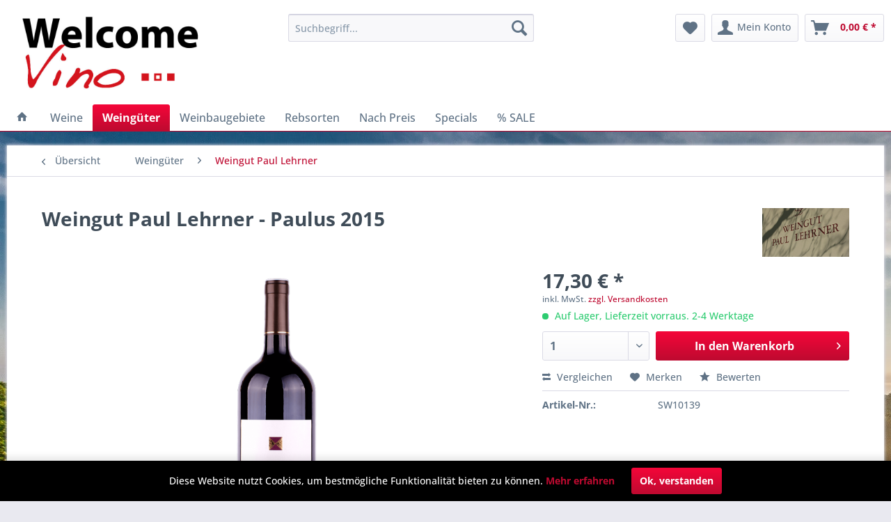

--- FILE ---
content_type: text/html; charset=UTF-8
request_url: https://www.servus-wein.com/weingueter/weingut-paul-lehrner/728/weingut-paul-lehrner-paulus-2015
body_size: 12480
content:
<!DOCTYPE html> <html class="no-js" lang="de" itemscope="itemscope" itemtype="https://schema.org/WebPage"> <head> <meta charset="utf-8"> <meta name="author" content="" /> <meta name="robots" content="index,follow" /> <meta name="revisit-after" content="15 days" /> <meta name="keywords" content="Sauvignon, Merlot, Zweigelt, Barriques, Nach, jeweils, Selektion, reifsten, Trauben, herangezogen, wird., Cabernet, 18-monatigen, denen, Teil, entsteht, Lagerrotwein, internationaler, Klasse. Enthält, Schulung" /> <meta name="description" content="Cabernet Sauvignon, Merlot, Zweigelt Ausgebaut in Barriques, dunkelrote Farbe, feindurchdringenden Brombeerduft, sauber eingebundene Eichenholznote, …" /> <meta property="og:type" content="product" /> <meta property="og:site_name" content="Welcome Vino - Ausgewählte Weine aus Österreich" /> <meta property="og:url" content="https://www.servus-wein.com/weingueter/weingut-paul-lehrner/728/weingut-paul-lehrner-paulus-2015" /> <meta property="og:title" content="Weingut Paul Lehrner - Paulus 2015" /> <meta property="og:description" content="Cabernet Sauvignon, Merlot, Zweigelt Ausgebaut in Barriques, dunkelrote Farbe, feindurchdringenden Brombeerduft, sauber eingebundene Eichenholznote,…" /> <meta property="og:image" content="https://www.servus-wein.com/media/image/0e/b3/09/paul-lehrner-paulus-grande-cuvee-2015-magnum.png" /> <meta property="product:brand" content="Weingut Paul Lehrner" /> <meta property="product:price" content="17,30" /> <meta property="product:product_link" content="https://www.servus-wein.com/weingueter/weingut-paul-lehrner/728/weingut-paul-lehrner-paulus-2015" /> <meta name="twitter:card" content="product" /> <meta name="twitter:site" content="Welcome Vino - Ausgewählte Weine aus Österreich" /> <meta name="twitter:title" content="Weingut Paul Lehrner - Paulus 2015" /> <meta name="twitter:description" content="Cabernet Sauvignon, Merlot, Zweigelt Ausgebaut in Barriques, dunkelrote Farbe, feindurchdringenden Brombeerduft, sauber eingebundene Eichenholznote,…" /> <meta name="twitter:image" content="https://www.servus-wein.com/media/image/0e/b3/09/paul-lehrner-paulus-grande-cuvee-2015-magnum.png" /> <meta itemprop="copyrightHolder" content="Welcome Vino - Ausgewählte Weine aus Österreich" /> <meta itemprop="copyrightYear" content="2014" /> <meta itemprop="isFamilyFriendly" content="True" /> <meta itemprop="image" content="https://www.servus-wein.com/media/image/e3/48/2b/logo_wv_web_72dpi.jpg" /> <meta name="viewport" content="width=device-width, initial-scale=1.0"> <meta name="mobile-web-app-capable" content="yes"> <meta name="apple-mobile-web-app-title" content="Welcome Vino - Ausgewählte Weine aus Österreich"> <meta name="apple-mobile-web-app-capable" content="yes"> <meta name="apple-mobile-web-app-status-bar-style" content="default"> <link rel="apple-touch-icon-precomposed" href="/themes/Frontend/Responsive/frontend/_public/src/img/apple-touch-icon-precomposed.png"> <link rel="shortcut icon" href="https://www.servus-wein.com/media/unknown/08/d1/fc/favicon_wv.ico"> <meta name="msapplication-navbutton-color" content="#be0a30" /> <meta name="application-name" content="Welcome Vino - Ausgewählte Weine aus Österreich" /> <meta name="msapplication-starturl" content="https://www.servus-wein.com/" /> <meta name="msapplication-window" content="width=1024;height=768" /> <meta name="msapplication-TileImage" content="/themes/Frontend/Responsive/frontend/_public/src/img/win-tile-image.png"> <meta name="msapplication-TileColor" content="#be0a30"> <meta name="theme-color" content="#be0a30" /> <link rel="canonical" href="https://www.servus-wein.com/weingueter/weingut-paul-lehrner/728/weingut-paul-lehrner-paulus-2015" /> <title itemprop="name">Weingut Paul Lehrner - Paulus 2015 | Weingut Paul Lehrner | Weingüter | Welcome Vino - Ausgewählte Weine aus Österreich</title> <link href="/web/cache/1695796458_6a1afdab54e66741c29ec1b0de3a8ded.css" media="all" rel="stylesheet" type="text/css" /> </head> <body class="is--ctl-detail is--act-index" > <div id="kplngigethieghtimagebox" class="kplngirepeatbackground" style="background-image: url(https://www.servus-wein.com/media/image/15/80/ec/abend-bauernhof-draussen-519476wJWu3AFPIeo9.jpg)"> <div class="page-wrap"> <noscript class="noscript-main"> <div class="alert is--warning"> <div class="alert--icon"> <i class="icon--element icon--warning"></i> </div> <div class="alert--content"> Um Welcome&#x20;Vino&#x20;-&#x20;Ausgew&#xE4;hlte&#x20;Weine&#x20;aus&#x20;&#xD6;sterreich in vollem Umfang nutzen zu k&ouml;nnen, empfehlen wir Ihnen Javascript in Ihrem Browser zu aktiveren. </div> </div> </noscript> <header class="header-main"> <div class="top-bar"> <div class="container block-group"> <nav class="top-bar--navigation block" role="menubar">   <div class="navigation--entry entry--compare is--hidden" role="menuitem" aria-haspopup="true" data-drop-down-menu="true">   </div> </nav> </div> </div> <div class="container header--navigation"> <div class="logo-main block-group" role="banner"> <div class="logo--shop block"> <a class="logo--link" href="https://www.servus-wein.com/" title="Welcome Vino - Ausgewählte Weine aus Österreich - zur Startseite wechseln"> <picture> <source srcset="https://www.servus-wein.com/media/image/e3/48/2b/logo_wv_web_72dpi.jpg" media="(min-width: 78.75em)"> <source srcset="https://www.servus-wein.com/media/image/e3/48/2b/logo_wv_web_72dpi.jpg" media="(min-width: 64em)"> <source srcset="https://www.servus-wein.com/media/image/e3/48/2b/logo_wv_web_72dpi.jpg" media="(min-width: 48em)"> <img srcset="https://www.servus-wein.com/media/image/e3/48/2b/logo_wv_web_72dpi.jpg" alt="Welcome Vino - Ausgewählte Weine aus Österreich - zur Startseite wechseln" /> </picture> </a> </div> </div> <nav class="shop--navigation block-group"> <ul class="navigation--list block-group" role="menubar"> <li class="navigation--entry entry--menu-left" role="menuitem"> <a class="entry--link entry--trigger btn is--icon-left" href="#offcanvas--left" data-offcanvas="true" data-offCanvasSelector=".sidebar-main" aria-label="Menü"> <i class="icon--menu"></i> Menü </a> </li> <li class="navigation--entry entry--search" role="menuitem" data-search="true" aria-haspopup="true" data-minLength="3"> <a class="btn entry--link entry--trigger" href="#show-hide--search" title="Suche anzeigen / schließen" aria-label="Suche anzeigen / schließen"> <i class="icon--search"></i> <span class="search--display">Suchen</span> </a> <form action="/search" method="get" class="main-search--form"> <input type="search" name="sSearch" aria-label="Suchbegriff..." class="main-search--field" autocomplete="off" autocapitalize="off" placeholder="Suchbegriff..." maxlength="30" /> <button type="submit" class="main-search--button" aria-label="Suchen"> <i class="icon--search"></i> <span class="main-search--text">Suchen</span> </button> <div class="form--ajax-loader">&nbsp;</div> </form> <div class="main-search--results"></div> </li>  <li class="navigation--entry entry--notepad" role="menuitem"> <a href="https://www.servus-wein.com/note" title="Merkzettel" aria-label="Merkzettel" class="btn"> <i class="icon--heart"></i> </a> </li> <li class="navigation--entry entry--account" role="menuitem" data-offcanvas="true" data-offCanvasSelector=".account--dropdown-navigation"> <a href="https://www.servus-wein.com/account" title="Mein Konto" aria-label="Mein Konto" class="btn is--icon-left entry--link account--link"> <i class="icon--account"></i> <span class="account--display"> Mein Konto </span> </a> </li> <li class="navigation--entry entry--cart" role="menuitem"> <a class="btn is--icon-left cart--link" href="https://www.servus-wein.com/checkout/cart" title="Warenkorb" aria-label="Warenkorb"> <span class="cart--display"> Warenkorb </span> <span class="badge is--primary is--minimal cart--quantity is--hidden">0</span> <i class="icon--basket"></i> <span class="cart--amount"> 0,00&nbsp;&euro; * </span> </a> <div class="ajax-loader">&nbsp;</div> </li>  </ul> </nav> <div class="container--ajax-cart" data-collapse-cart="true" data-displayMode="offcanvas"></div> </div> </header> <nav class="navigation-main"> <div class="container" data-menu-scroller="true" data-listSelector=".navigation--list.container" data-viewPortSelector=".navigation--list-wrapper"> <div class="navigation--list-wrapper"> <ul class="navigation--list container" role="menubar" itemscope="itemscope" itemtype="https://schema.org/SiteNavigationElement"> <li class="navigation--entry is--home" role="menuitem"> <a class="navigation--link is--first" href="https://www.servus-wein.com/" title="Home" itemprop="url"> <i class="icon--house"></i> </a> </li> <li class="navigation--entry" role="menuitem"><a class="navigation--link" href="https://www.servus-wein.com/weine/" title="Weine" aria-label="Weine" itemprop="url"><span itemprop="name">Weine</span></a></li><li class="navigation--entry is--active" role="menuitem"><a class="navigation--link is--active" href="https://www.servus-wein.com/weingueter/" title="Weingüter" aria-label="Weingüter" itemprop="url"><span itemprop="name">Weingüter</span></a></li><li class="navigation--entry" role="menuitem"><a class="navigation--link" href="https://www.servus-wein.com/weinbaugebiete/" title="Weinbaugebiete" aria-label="Weinbaugebiete" itemprop="url"><span itemprop="name">Weinbaugebiete</span></a></li><li class="navigation--entry" role="menuitem"><a class="navigation--link" href="https://www.servus-wein.com/rebsorten/" title="Rebsorten" aria-label="Rebsorten" itemprop="url"><span itemprop="name">Rebsorten</span></a></li><li class="navigation--entry" role="menuitem"><a class="navigation--link" href="https://www.servus-wein.com/nach-preis/" title="Nach Preis" aria-label="Nach Preis" itemprop="url"><span itemprop="name">Nach Preis</span></a></li><li class="navigation--entry" role="menuitem"><a class="navigation--link" href="https://www.servus-wein.com/specials/" title="Specials" aria-label="Specials" itemprop="url"><span itemprop="name">Specials</span></a></li><li class="navigation--entry" role="menuitem"><a class="navigation--link" href="https://www.servus-wein.com/sale/" title="% SALE" aria-label="% SALE" itemprop="url"><span itemprop="name">% SALE</span></a></li> </ul> </div> </div> </nav> <section class="content-main container block-group"> <nav class="content--breadcrumb block"> <a class="breadcrumb--button breadcrumb--link" href="https://www.servus-wein.com/weingueter/weingut-paul-lehrner/" title="Übersicht"> <i class="icon--arrow-left"></i> <span class="breadcrumb--title">Übersicht</span> </a> <ul class="breadcrumb--list" role="menu" itemscope itemtype="https://schema.org/BreadcrumbList"> <li role="menuitem" class="breadcrumb--entry" itemprop="itemListElement" itemscope itemtype="https://schema.org/ListItem"> <a class="breadcrumb--link" href="https://www.servus-wein.com/weingueter/" title="Weingüter" itemprop="item"> <link itemprop="url" href="https://www.servus-wein.com/weingueter/" /> <span class="breadcrumb--title" itemprop="name">Weingüter</span> </a> <meta itemprop="position" content="0" /> </li> <li role="none" class="breadcrumb--separator"> <i class="icon--arrow-right"></i> </li> <li role="menuitem" class="breadcrumb--entry is--active" itemprop="itemListElement" itemscope itemtype="https://schema.org/ListItem"> <a class="breadcrumb--link" href="https://www.servus-wein.com/weingueter/weingut-paul-lehrner/" title="Weingut Paul Lehrner" itemprop="item"> <link itemprop="url" href="https://www.servus-wein.com/weingueter/weingut-paul-lehrner/" /> <span class="breadcrumb--title" itemprop="name">Weingut Paul Lehrner</span> </a> <meta itemprop="position" content="1" /> </li> </ul> </nav> <nav class="product--navigation"> <a href="#" class="navigation--link link--prev"> <div class="link--prev-button"> <span class="link--prev-inner">Zurück</span> </div> <div class="image--wrapper"> <div class="image--container"></div> </div> </a> <a href="#" class="navigation--link link--next"> <div class="link--next-button"> <span class="link--next-inner">Vor</span> </div> <div class="image--wrapper"> <div class="image--container"></div> </div> </a> </nav> <div class="content-main--inner"> <aside class="sidebar-main off-canvas"> <div class="navigation--smartphone"> <ul class="navigation--list "> <li class="navigation--entry entry--close-off-canvas"> <a href="#close-categories-menu" title="Menü schließen" class="navigation--link"> Menü schließen <i class="icon--arrow-right"></i> </a> </li> </ul> <div class="mobile--switches">   </div> </div> <div class="sidebar--categories-wrapper" data-subcategory-nav="true" data-mainCategoryId="3" data-categoryId="37" data-fetchUrl="/widgets/listing/getCategory/categoryId/37"> <div class="categories--headline navigation--headline"> Kategorien </div> <div class="sidebar--categories-navigation"> <ul class="sidebar--navigation categories--navigation navigation--list is--drop-down is--level0 is--rounded" role="menu"> <li class="navigation--entry has--sub-children" role="menuitem"> <a class="navigation--link link--go-forward" href="https://www.servus-wein.com/weine/" data-categoryId="10" data-fetchUrl="/widgets/listing/getCategory/categoryId/10" title="Weine" > Weine <span class="is--icon-right"> <i class="icon--arrow-right"></i> </span> </a> </li> <li class="navigation--entry is--active has--sub-categories has--sub-children" role="menuitem"> <a class="navigation--link is--active has--sub-categories link--go-forward" href="https://www.servus-wein.com/weingueter/" data-categoryId="9" data-fetchUrl="/widgets/listing/getCategory/categoryId/9" title="Weingüter" > Weingüter <span class="is--icon-right"> <i class="icon--arrow-right"></i> </span> </a> <ul class="sidebar--navigation categories--navigation navigation--list is--level1 is--rounded" role="menu"> <li class="navigation--entry" role="menuitem"> <a class="navigation--link" href="https://www.servus-wein.com/weingueter/weingut-schauer/" data-categoryId="87" data-fetchUrl="/widgets/listing/getCategory/categoryId/87" title="Weingut Schauer" > Weingut Schauer </a> </li> <li class="navigation--entry" role="menuitem"> <a class="navigation--link" href="https://www.servus-wein.com/weingueter/weingut-thom-wachter/" data-categoryId="88" data-fetchUrl="/widgets/listing/getCategory/categoryId/88" title="Weingut Thom Wachter" > Weingut Thom Wachter </a> </li> <li class="navigation--entry" role="menuitem"> <a class="navigation--link" href="https://www.servus-wein.com/weingueter/weingut-vorspannhof-mayr/" data-categoryId="91" data-fetchUrl="/widgets/listing/getCategory/categoryId/91" title="Weingut Vorspannhof Mayr" > Weingut Vorspannhof Mayr </a> </li> <li class="navigation--entry" role="menuitem"> <a class="navigation--link" href="https://www.servus-wein.com/weingueter/weingut-nothnagl/" data-categoryId="92" data-fetchUrl="/widgets/listing/getCategory/categoryId/92" title="Weingut Nothnagl" > Weingut Nothnagl </a> </li> <li class="navigation--entry" role="menuitem"> <a class="navigation--link" href="https://www.servus-wein.com/weingueter/weingut-gesellmann/" data-categoryId="93" data-fetchUrl="/widgets/listing/getCategory/categoryId/93" title="Weingut Gesellmann" > Weingut Gesellmann </a> </li> <li class="navigation--entry" role="menuitem"> <a class="navigation--link" href="https://www.servus-wein.com/weingueter/weingut-lustig/" data-categoryId="20" data-fetchUrl="/widgets/listing/getCategory/categoryId/20" title="Weingut Lustig" > Weingut Lustig </a> </li> <li class="navigation--entry" role="menuitem"> <a class="navigation--link" href="https://www.servus-wein.com/weingueter/weingut-poeckl/" data-categoryId="21" data-fetchUrl="/widgets/listing/getCategory/categoryId/21" title="Weingut Pöckl" > Weingut Pöckl </a> </li> <li class="navigation--entry" role="menuitem"> <a class="navigation--link" href="https://www.servus-wein.com/weingueter/weingut-salzl-seewinkelhof/" data-categoryId="22" data-fetchUrl="/widgets/listing/getCategory/categoryId/22" title="Weingut Salzl Seewinkelhof" > Weingut Salzl Seewinkelhof </a> </li> <li class="navigation--entry" role="menuitem"> <a class="navigation--link" href="https://www.servus-wein.com/weingueter/weingut-krutzler/" data-categoryId="23" data-fetchUrl="/widgets/listing/getCategory/categoryId/23" title="Weingut Krutzler" > Weingut Krutzler </a> </li> <li class="navigation--entry" role="menuitem"> <a class="navigation--link" href="https://www.servus-wein.com/weingueter/weingut-familie-payr/" data-categoryId="27" data-fetchUrl="/widgets/listing/getCategory/categoryId/27" title="Weingut Familie Payr" > Weingut Familie Payr </a> </li> <li class="navigation--entry" role="menuitem"> <a class="navigation--link" href="https://www.servus-wein.com/weingueter/weingut-stadlmann/" data-categoryId="28" data-fetchUrl="/widgets/listing/getCategory/categoryId/28" title="Weingut Stadlmann" > Weingut Stadlmann </a> </li> <li class="navigation--entry" role="menuitem"> <a class="navigation--link" href="https://www.servus-wein.com/weingueter/weingut-walter-buchegger/" data-categoryId="30" data-fetchUrl="/widgets/listing/getCategory/categoryId/30" title="Weingut Walter Buchegger" > Weingut Walter Buchegger </a> </li> <li class="navigation--entry" role="menuitem"> <a class="navigation--link" href="https://www.servus-wein.com/weingueter/anita-nittnaus-hans/" data-categoryId="32" data-fetchUrl="/widgets/listing/getCategory/categoryId/32" title="Anita NITTNAUS Hans" > Anita NITTNAUS Hans </a> </li> <li class="navigation--entry" role="menuitem"> <a class="navigation--link" href="https://www.servus-wein.com/weingueter/weingut-neumayer/" data-categoryId="33" data-fetchUrl="/widgets/listing/getCategory/categoryId/33" title="Weingut Neumayer" > Weingut Neumayer </a> </li> <li class="navigation--entry" role="menuitem"> <a class="navigation--link" href="https://www.servus-wein.com/weingueter/weingut-judith-beck/" data-categoryId="34" data-fetchUrl="/widgets/listing/getCategory/categoryId/34" title="Weingut Judith Beck" > Weingut Judith Beck </a> </li> <li class="navigation--entry" role="menuitem"> <a class="navigation--link" href="https://www.servus-wein.com/weingueter/weingut-leopold-sommer/" data-categoryId="35" data-fetchUrl="/widgets/listing/getCategory/categoryId/35" title="Weingut Leopold Sommer" > Weingut Leopold Sommer </a> </li> <li class="navigation--entry" role="menuitem"> <a class="navigation--link" href="https://www.servus-wein.com/weingueter/weingut-paul-kerschbaum/" data-categoryId="36" data-fetchUrl="/widgets/listing/getCategory/categoryId/36" title="Weingut Paul Kerschbaum" > Weingut Paul Kerschbaum </a> </li> <li class="navigation--entry is--active" role="menuitem"> <a class="navigation--link is--active" href="https://www.servus-wein.com/weingueter/weingut-paul-lehrner/" data-categoryId="37" data-fetchUrl="/widgets/listing/getCategory/categoryId/37" title="Weingut Paul Lehrner" > Weingut Paul Lehrner </a> </li> <li class="navigation--entry" role="menuitem"> <a class="navigation--link" href="https://www.servus-wein.com/weingueter/weingut-prieler/" data-categoryId="38" data-fetchUrl="/widgets/listing/getCategory/categoryId/38" title="Weingut Prieler" > Weingut Prieler </a> </li> <li class="navigation--entry" role="menuitem"> <a class="navigation--link" href="https://www.servus-wein.com/weingueter/rotweingut-iby/" data-categoryId="39" data-fetchUrl="/widgets/listing/getCategory/categoryId/39" title="Rotweingut IBY" > Rotweingut IBY </a> </li> <li class="navigation--entry" role="menuitem"> <a class="navigation--link" href="https://www.servus-wein.com/weingueter/weingut-gerhard-pittnauer/" data-categoryId="40" data-fetchUrl="/widgets/listing/getCategory/categoryId/40" title="Weingut Gerhard Pittnauer" > Weingut Gerhard Pittnauer </a> </li> <li class="navigation--entry" role="menuitem"> <a class="navigation--link" href="https://www.servus-wein.com/weingueter/weingut-ernst-triebaumer/" data-categoryId="24" data-fetchUrl="/widgets/listing/getCategory/categoryId/24" title="Weingut Ernst Triebaumer" > Weingut Ernst Triebaumer </a> </li> <li class="navigation--entry" role="menuitem"> <a class="navigation--link" href="https://www.servus-wein.com/weingueter/weingut-rainer-wess/" data-categoryId="25" data-fetchUrl="/widgets/listing/getCategory/categoryId/25" title="Weingut Rainer Wess" > Weingut Rainer Wess </a> </li> <li class="navigation--entry" role="menuitem"> <a class="navigation--link" href="https://www.servus-wein.com/weingueter/sektkellerei-szigeti/" data-categoryId="26" data-fetchUrl="/widgets/listing/getCategory/categoryId/26" title="Sektkellerei Szigeti" > Sektkellerei Szigeti </a> </li> </ul> </li> <li class="navigation--entry has--sub-children" role="menuitem"> <a class="navigation--link link--go-forward" href="https://www.servus-wein.com/weinbaugebiete/" data-categoryId="11" data-fetchUrl="/widgets/listing/getCategory/categoryId/11" title="Weinbaugebiete" > Weinbaugebiete <span class="is--icon-right"> <i class="icon--arrow-right"></i> </span> </a> </li> <li class="navigation--entry has--sub-children" role="menuitem"> <a class="navigation--link link--go-forward" href="https://www.servus-wein.com/rebsorten/" data-categoryId="15" data-fetchUrl="/widgets/listing/getCategory/categoryId/15" title="Rebsorten" > Rebsorten <span class="is--icon-right"> <i class="icon--arrow-right"></i> </span> </a> </li> <li class="navigation--entry has--sub-children" role="menuitem"> <a class="navigation--link link--go-forward" href="https://www.servus-wein.com/nach-preis/" data-categoryId="13" data-fetchUrl="/widgets/listing/getCategory/categoryId/13" title="Nach Preis" > Nach Preis <span class="is--icon-right"> <i class="icon--arrow-right"></i> </span> </a> </li> <li class="navigation--entry has--sub-children" role="menuitem"> <a class="navigation--link link--go-forward" href="https://www.servus-wein.com/specials/" data-categoryId="12" data-fetchUrl="/widgets/listing/getCategory/categoryId/12" title="Specials" > Specials <span class="is--icon-right"> <i class="icon--arrow-right"></i> </span> </a> </li> <li class="navigation--entry" role="menuitem"> <a class="navigation--link" href="https://www.servus-wein.com/sale/" data-categoryId="89" data-fetchUrl="/widgets/listing/getCategory/categoryId/89" title="% SALE" > % SALE </a> </li> </ul> </div> <div class="shop-sites--container is--rounded"> <div class="shop-sites--headline navigation--headline"> Informationen </div> <ul class="shop-sites--navigation sidebar--navigation navigation--list is--drop-down is--level0" role="menu"> <li class="navigation--entry" role="menuitem"> <a class="navigation--link" href="https://www.servus-wein.com/kontaktformular" title="Kontakt" data-categoryId="1" data-fetchUrl="/widgets/listing/getCustomPage/pageId/1" target="_self"> Kontakt </a> </li> <li class="navigation--entry" role="menuitem"> <a class="navigation--link" href="https://www.servus-wein.com/zahlungs-und-lieferbedingungen" title="Zahlungs- und Lieferbedingungen" data-categoryId="6" data-fetchUrl="/widgets/listing/getCustomPage/pageId/6" > Zahlungs- und Lieferbedingungen </a> </li> <li class="navigation--entry" role="menuitem"> <a class="navigation--link" href="https://www.servus-wein.com/widerruf" title="Widerruf" data-categoryId="8" data-fetchUrl="/widgets/listing/getCustomPage/pageId/8" > Widerruf </a> </li> <li class="navigation--entry" role="menuitem"> <a class="navigation--link" href="https://www.servus-wein.com/widerrufsformular" title="Widerrufsformular" data-categoryId="45" data-fetchUrl="/widgets/listing/getCustomPage/pageId/45" > Widerrufsformular </a> </li> <li class="navigation--entry" role="menuitem"> <a class="navigation--link" href="https://www.servus-wein.com/datenschutz" title="Datenschutz" data-categoryId="7" data-fetchUrl="/widgets/listing/getCustomPage/pageId/7" > Datenschutz </a> </li> <li class="navigation--entry" role="menuitem"> <a class="navigation--link" href="https://www.servus-wein.com/allgemeine-geschaeftsbedingungen" title="Allgemeine Geschäftsbedingungen" data-categoryId="4" data-fetchUrl="/widgets/listing/getCustomPage/pageId/4" target="_parent"> Allgemeine Geschäftsbedingungen </a> </li> <li class="navigation--entry" role="menuitem"> <a class="navigation--link" href="https://www.servus-wein.com/impressum" title="Impressum" data-categoryId="3" data-fetchUrl="/widgets/listing/getCustomPage/pageId/3" > Impressum </a> </li> </ul> </div> </div> </aside> <div class="content--wrapper"> <div class="content product--details" itemscope itemtype="https://schema.org/Product" data-product-navigation="/widgets/listing/productNavigation" data-category-id="37" data-main-ordernumber="SW10139" data-ajax-wishlist="true" data-compare-ajax="true" data-ajax-variants-container="true"> <header class="product--header"> <div class="product--info"> <h1 class="product--title" itemprop="name"> Weingut Paul Lehrner - Paulus 2015 </h1> <div class="product--supplier"> <a href="https://www.servus-wein.com/weingut-paul-lehrner/" title="Weitere Artikel von Weingut Paul Lehrner" class="product--supplier-link"> <img src="https://www.servus-wein.com/media/image/4c/8d/f8/logo_lehrner.jpg" alt="Weingut Paul Lehrner"> </a> </div> <div class="product--rating-container"> <a href="#product--publish-comment" class="product--rating-link" rel="nofollow" title="Bewertung abgeben"> <span class="product--rating"> </span> </a> </div> </div> </header> <div class="product--detail-upper block-group"> <div class="product--image-container image-slider product--image-zoom" data-image-slider="true" data-image-gallery="true" data-maxZoom="0" data-thumbnails=".image--thumbnails" > <div class="image-slider--container no--thumbnails"> <div class="image-slider--slide"> <div class="image--box image-slider--item"> <span class="image--element" data-img-large="https://www.servus-wein.com/media/image/c7/dc/6b/paul-lehrner-paulus-grande-cuvee-2015-magnum_1280x1280.png" data-img-small="https://www.servus-wein.com/media/image/b7/09/53/paul-lehrner-paulus-grande-cuvee-2015-magnum_200x200.png" data-img-original="https://www.servus-wein.com/media/image/0e/b3/09/paul-lehrner-paulus-grande-cuvee-2015-magnum.png" data-alt="Weingut Paul Lehrner - Paulus 2015"> <span class="image--media"> <img srcset="https://www.servus-wein.com/media/image/e7/1c/0b/paul-lehrner-paulus-grande-cuvee-2015-magnum_600x600.png, https://www.servus-wein.com/media/image/6d/c9/62/paul-lehrner-paulus-grande-cuvee-2015-magnum_600x600@2x.png 2x" src="https://www.servus-wein.com/media/image/e7/1c/0b/paul-lehrner-paulus-grande-cuvee-2015-magnum_600x600.png" alt="Weingut Paul Lehrner - Paulus 2015" itemprop="image" /> </span> </span> </div> </div> </div> </div> <div class="product--buybox block"> <div class="is--hidden" itemprop="brand" itemtype="https://schema.org/Brand" itemscope> <meta itemprop="name" content="Weingut Paul Lehrner" /> </div> <meta itemprop="weight" content="1.5 kg"/> <div itemprop="offers" itemscope itemtype="https://schema.org/Offer" class="buybox--inner"> <meta itemprop="priceCurrency" content="EUR"/> <span itemprop="priceSpecification" itemscope itemtype="https://schema.org/PriceSpecification"> <meta itemprop="valueAddedTaxIncluded" content="true"/> </span> <meta itemprop="url" content="https://www.servus-wein.com/weingueter/weingut-paul-lehrner/728/weingut-paul-lehrner-paulus-2015"/> <div class="product--price price--default"> <span class="price--content content--default"> <meta itemprop="price" content="17.30"> 17,30&nbsp;&euro; * </span> </div> <p class="product--tax" data-content="" data-modalbox="true" data-targetSelector="a" data-mode="ajax"> inkl. MwSt. <a title="Versandkosten" href="https://www.servus-wein.com/zahlungs-und-lieferbedingungen" style="text-decoration:underline">zzgl. Versandkosten</a> </p> <div class="product--delivery"> <link itemprop="availability" href="https://schema.org/InStock" /> <p class="delivery--information"> <span class="delivery--text delivery--text-available"> <i class="delivery--status-icon delivery--status-available"></i> Auf Lager, Lieferzeit vorraus. 2-4 Werktage </span> </p> </div> <div class="product--configurator"> </div> <form name="sAddToBasket" method="post" action="https://www.servus-wein.com/checkout/addArticle" class="buybox--form" data-add-article="true" data-eventName="submit" data-showModal="false" data-addArticleUrl="https://www.servus-wein.com/checkout/ajaxAddArticleCart"> <input type="hidden" name="sActionIdentifier" value=""/> <input type="hidden" name="sAddAccessories" id="sAddAccessories" value=""/> <input type="hidden" name="sAdd" value="SW10139"/> <div class="buybox--button-container block-group"> <div class="buybox--quantity block"> <div class="select-field"> <select id="sQuantity" name="sQuantity" class="quantity--select"> <option value="1">1</option> <option value="2">2</option> <option value="3">3</option> <option value="4">4</option> <option value="5">5</option> <option value="6">6</option> <option value="7">7</option> <option value="8">8</option> <option value="9">9</option> <option value="10">10</option> <option value="11">11</option> <option value="12">12</option> <option value="13">13</option> <option value="14">14</option> <option value="15">15</option> <option value="16">16</option> <option value="17">17</option> <option value="18">18</option> <option value="19">19</option> <option value="20">20</option> <option value="21">21</option> <option value="22">22</option> <option value="23">23</option> <option value="24">24</option> <option value="25">25</option> <option value="26">26</option> <option value="27">27</option> <option value="28">28</option> <option value="29">29</option> <option value="30">30</option> <option value="31">31</option> <option value="32">32</option> <option value="33">33</option> <option value="34">34</option> <option value="35">35</option> <option value="36">36</option> <option value="37">37</option> <option value="38">38</option> <option value="39">39</option> <option value="40">40</option> <option value="41">41</option> <option value="42">42</option> <option value="43">43</option> <option value="44">44</option> <option value="45">45</option> <option value="46">46</option> <option value="47">47</option> <option value="48">48</option> <option value="49">49</option> <option value="50">50</option> <option value="51">51</option> <option value="52">52</option> <option value="53">53</option> <option value="54">54</option> <option value="55">55</option> <option value="56">56</option> <option value="57">57</option> <option value="58">58</option> <option value="59">59</option> <option value="60">60</option> <option value="61">61</option> <option value="62">62</option> <option value="63">63</option> <option value="64">64</option> <option value="65">65</option> <option value="66">66</option> <option value="67">67</option> <option value="68">68</option> <option value="69">69</option> <option value="70">70</option> <option value="71">71</option> <option value="72">72</option> <option value="73">73</option> <option value="74">74</option> <option value="75">75</option> <option value="76">76</option> <option value="77">77</option> <option value="78">78</option> <option value="79">79</option> <option value="80">80</option> <option value="81">81</option> <option value="82">82</option> <option value="83">83</option> <option value="84">84</option> <option value="85">85</option> <option value="86">86</option> <option value="87">87</option> <option value="88">88</option> <option value="89">89</option> <option value="90">90</option> <option value="91">91</option> <option value="92">92</option> <option value="93">93</option> <option value="94">94</option> <option value="95">95</option> <option value="96">96</option> <option value="97">97</option> <option value="98">98</option> <option value="99">99</option> <option value="100">100</option> </select> </div> </div> <button class="buybox--button block btn is--primary is--icon-right is--center is--large" name="In den Warenkorb"> <span class="buy-btn--cart-add">In den</span> <span class="buy-btn--cart-text">Warenkorb</span> <i class="icon--arrow-right"></i> </button> </div> </form> <nav class="product--actions"> <form action="https://www.servus-wein.com/compare/add_article/articleID/728" method="post" class="action--form"> <button type="submit" data-product-compare-add="true" title="Vergleichen" class="action--link action--compare"> <i class="icon--compare"></i> Vergleichen </button> </form> <form action="https://www.servus-wein.com/note/add/ordernumber/SW10139" method="post" class="action--form"> <button type="submit" class="action--link link--notepad" title="Auf den Merkzettel" data-ajaxUrl="https://www.servus-wein.com/note/ajaxAdd/ordernumber/SW10139" data-text="Gemerkt"> <i class="icon--heart"></i> <span class="action--text">Merken</span> </button> </form> <a href="#content--product-reviews" data-show-tab="true" class="action--link link--publish-comment" rel="nofollow" title="Bewertung abgeben"> <i class="icon--star"></i> Bewerten </a> </nav> </div> <ul class="product--base-info list--unstyled"> <li class="base-info--entry entry--sku"> <strong class="entry--label"> Artikel-Nr.: </strong> <meta itemprop="productID" content="728"/> <span class="entry--content" itemprop="sku"> SW10139 </span> </li> </ul> </div> </div> <div class="tab-menu--product"> <div class="tab--navigation"> <a href="#" class="tab--link" title="Beschreibung" data-tabName="description">Beschreibung</a> <a href="#" class="tab--link" title="Bewertungen" data-tabName="rating"> Bewertungen <span class="product--rating-count">0</span> </a> </div> <div class="tab--container-list"> <div class="tab--container"> <div class="tab--header"> <a href="#" class="tab--title" title="Beschreibung">Beschreibung</a> </div> <div class="tab--preview"> Cabernet Sauvignon, Merlot, Zweigelt Ausgebaut in Barriques, dunkelrote Farbe,...<a href="#" class="tab--link" title=" mehr"> mehr</a> </div> <div class="tab--content"> <div class="buttons--off-canvas"> <a href="#" title="Menü schließen" class="close--off-canvas"> <i class="icon--arrow-left"></i> Menü schließen </a> </div> <div class="content--description"> <div class="content--title"> Produktinformationen "Weingut Paul Lehrner - Paulus 2015" </div> <div class="product--description" itemprop="description"> <div class="woocommerce-product-details__short-description"> <p>Cabernet Sauvignon, Merlot, Zweigelt<br> Ausgebaut in Barriques, dunkelrote Farbe, feindurchdringenden Brombeerduft, sauber eingebundene Eichenholznote, kraftvoller Körper, ausdrucksstark im Abgang.</p> <p>In unserer Top-Cuvée vermählen wir Cabernet Sauvignon, Merlot und Zweigelt, von denen jeweils eine Selektion der reifsten Trauben herangezogen wird. Nach einer 18-monatigen Schulung in den zum Teil neuen Barriques entsteht ein Lagerrotwein von internationaler Klasse.</p> <p>Enthält Sulfite.</p> </div> </div> <div class="product--properties panel has--border"> <table class="product--properties-table"> <tr class="product--properties-row"> <td class="product--properties-label is--bold">Anschrift Winzer:</td> <td class="product--properties-value">Weingut Paul Lehrner, Hauptstraße 56, 7312 Horitschon</td> </tr> <tr class="product--properties-row"> <td class="product--properties-label is--bold">Ausbau:</td> <td class="product--properties-value">Barrique</td> </tr> <tr class="product--properties-row"> <td class="product--properties-label is--bold">Rebsorte:</td> <td class="product--properties-value">Zweigelt, Cuvée, Cabernet Sauvignon, Blaufränkisch</td> </tr> <tr class="product--properties-row"> <td class="product--properties-label is--bold">Jahrgang:</td> <td class="product--properties-value">2015</td> </tr> <tr class="product--properties-row"> <td class="product--properties-label is--bold">Füllmenge:</td> <td class="product--properties-value">0,75 l</td> </tr> <tr class="product--properties-row"> <td class="product--properties-label is--bold">Alkohol:</td> <td class="product--properties-value">13,5 % </td> </tr> <tr class="product--properties-row"> <td class="product--properties-label is--bold">Enthält Sulfite:</td> <td class="product--properties-value">ja</td> </tr> <tr class="product--properties-row"> <td class="product--properties-label is--bold">Verschluss:</td> <td class="product--properties-value">Kork</td> </tr> </table> </div> <div class="content--title"> Weiterführende Links zu "Weingut Paul Lehrner - Paulus 2015" </div> <ul class="content--list list--unstyled"> <li class="list--entry"> <a href="https://www.servus-wein.com/anfrage-formular?sInquiry=detail&sOrdernumber=SW10139" rel="nofollow" class="content--link link--contact" title="Fragen zum Artikel?"> <i class="icon--arrow-right"></i> Fragen zum Artikel? </a> </li> <li class="list--entry"> <a href="https://www.servus-wein.com/weingut-paul-lehrner/" target="_parent" class="content--link link--supplier" title="Weitere Artikel von Weingut Paul Lehrner"> <i class="icon--arrow-right"></i> Weitere Artikel von Weingut Paul Lehrner </a> </li> </ul> </div> </div> </div> <div class="tab--container"> <div class="tab--header"> <a href="#" class="tab--title" title="Bewertungen">Bewertungen</a> <span class="product--rating-count">0</span> </div> <div class="tab--preview"> Bewertungen lesen, schreiben und diskutieren...<a href="#" class="tab--link" title=" mehr"> mehr</a> </div> <div id="tab--product-comment" class="tab--content"> <div class="buttons--off-canvas"> <a href="#" title="Menü schließen" class="close--off-canvas"> <i class="icon--arrow-left"></i> Menü schließen </a> </div> <div class="content--product-reviews" id="detail--product-reviews"> <div class="content--title"> Kundenbewertungen für "Weingut Paul Lehrner - Paulus 2015" </div> <div class="review--form-container"> <div id="product--publish-comment" class="content--title"> Bewertung schreiben </div> <div class="alert is--warning is--rounded"> <div class="alert--icon"> <i class="icon--element icon--warning"></i> </div> <div class="alert--content"> Bewertungen werden nach Überprüfung freigeschaltet. </div> </div> <form method="post" action="https://www.servus-wein.com/weingueter/weingut-paul-lehrner/728/weingut-paul-lehrner-paulus-2015?action=rating&amp;c=37#detail--product-reviews" class="content--form review--form"> <input name="sVoteName" type="text" value="" class="review--field" aria-label="Ihr Name" placeholder="Ihr Name" /> <input name="sVoteMail" type="email" value="" class="review--field" aria-label="Ihre E-Mail-Adresse" placeholder="Ihre E-Mail-Adresse*" required="required" aria-required="true" /> <input name="sVoteSummary" type="text" value="" id="sVoteSummary" class="review--field" aria-label="Zusammenfassung" placeholder="Zusammenfassung*" required="required" aria-required="true" /> <div class="field--select review--field select-field"> <select name="sVoteStars" aria-label="Bewertung abgeben"> <option value="10">10 sehr gut</option> <option value="9">9</option> <option value="8">8</option> <option value="7">7</option> <option value="6">6</option> <option value="5">5</option> <option value="4">4</option> <option value="3">3</option> <option value="2">2</option> <option value="1">1 sehr schlecht</option> </select> </div> <textarea name="sVoteComment" placeholder="Ihre Meinung" cols="3" rows="2" class="review--field" aria-label="Ihre Meinung"></textarea> <div> <div class="captcha--placeholder" data-captcha="true" data-src="/widgets/Captcha/getCaptchaByName/captchaName/default" data-errorMessage="Bitte füllen Sie das Captcha-Feld korrekt aus." data-hasError="true"> </div> <input type="hidden" name="captchaName" value="default" /> </div> <p class="review--notice"> Die mit einem * markierten Felder sind Pflichtfelder. </p> <div class="review--actions"> <button type="submit" class="btn is--primary" name="Submit"> Speichern </button> </div> </form> </div> </div> </div> </div> </div> </div> <div class="tab-menu--cross-selling"> <div class="tab--navigation"> <a href="#content--also-bought" title="Kunden kauften auch" class="tab--link">Kunden kauften auch</a> <a href="#content--customer-viewed" title="Kunden haben sich ebenfalls angesehen" class="tab--link">Kunden haben sich ebenfalls angesehen</a> </div> <div class="tab--container-list"> <div class="tab--container" data-tab-id="alsobought"> <div class="tab--header"> <a href="#" class="tab--title" title="Kunden kauften auch">Kunden kauften auch</a> </div> <div class="tab--content content--also-bought"> <div class="bought--content"> <div class="product-slider " data-initOnEvent="onShowContent-alsobought" data-product-slider="true"> <div class="product-slider--container"> <div class="product-slider--item"> <div class="product--box box--slider" data-page-index="" data-ordernumber="SW10129" data-category-id="12"> <div class="box--content is--rounded"> <div class="product--badges"> </div> <div class="product--info"> <a href="https://www.servus-wein.com/weingueter/weingut-paul-lehrner/718/weingut-paul-lehrner-paulus-2015-1-5-l-magnum" title="Weingut Paul Lehrner - Paulus 2015 - 1,5 l Magnum" class="product--image" > <span class="image--element"> <span class="image--media"> <img srcset="https://www.servus-wein.com/media/image/b7/09/53/paul-lehrner-paulus-grande-cuvee-2015-magnum_200x200.png, https://www.servus-wein.com/media/image/44/60/43/paul-lehrner-paulus-grande-cuvee-2015-magnum_200x200@2x.png 2x" alt="Weingut Paul Lehrner - Paulus 2015 - 1,5 l Magnum" data-extension="png" title="Weingut Paul Lehrner - Paulus 2015 - 1,5 l Magnum" /> </span> </span> </a> <a href="https://www.servus-wein.com/weingueter/weingut-paul-lehrner/718/weingut-paul-lehrner-paulus-2015-1-5-l-magnum" class="product--title" title="Weingut Paul Lehrner - Paulus 2015 - 1,5 l Magnum"> Weingut Paul Lehrner - Paulus 2015 - 1,5 l Magnum </a> <div class="product--price-info"> <div class="price--unit" title="Inhalt"> </div> <div class="product--price"> <span class="price--default is--nowrap"> 37,00&nbsp;&euro; * </span> </div> </div> </div> </div> </div> </div> </div> </div> </div> </div> </div> <div class="tab--container" data-tab-id="alsoviewed"> <div class="tab--header"> <a href="#" class="tab--title" title="Kunden haben sich ebenfalls angesehen">Kunden haben sich ebenfalls angesehen</a> </div> <div class="tab--content content--also-viewed"> <div class="viewed--content"> <div class="product-slider " data-initOnEvent="onShowContent-alsoviewed" data-product-slider="true"> <div class="product-slider--container"> <div class="product-slider--item"> <div class="product--box box--slider" data-page-index="" data-ordernumber="SW10168" data-category-id="12"> <div class="box--content is--rounded"> <div class="product--badges"> </div> <div class="product--info"> <a href="https://www.servus-wein.com/weine/rotweine/757/weingut-poeckl-reve-de-jeunesse-37-2017-1-5-l-magnum" title="Weingut Pöckl - Reve de Jeunesse 37 2017 1,5 l Magnum" class="product--image" > <span class="image--element"> <span class="image--media"> <img srcset="https://www.servus-wein.com/media/image/a9/e6/37/Weingut-Poeckl_Reve-de-Jeunesse_37_200x200.jpg, https://www.servus-wein.com/media/image/77/95/2b/Weingut-Poeckl_Reve-de-Jeunesse_37_200x200@2x.jpg 2x" alt="Weingut Pöckl - Reve de Jeunesse 37 2017 1,5 l Magnum" data-extension="jpg" title="Weingut Pöckl - Reve de Jeunesse 37 2017 1,5 l Magnum" /> </span> </span> </a> <a href="https://www.servus-wein.com/weine/rotweine/757/weingut-poeckl-reve-de-jeunesse-37-2017-1-5-l-magnum" class="product--title" title="Weingut Pöckl - Reve de Jeunesse 37 2017 1,5 l Magnum"> Weingut Pöckl - Reve de Jeunesse 37 2017 1,5 l... </a> <div class="product--price-info"> <div class="price--unit" title="Inhalt"> </div> <div class="product--price"> <span class="price--default is--nowrap"> 104,00&nbsp;&euro; * </span> </div> </div> </div> </div> </div> </div> <div class="product-slider--item"> <div class="product--box box--slider" data-page-index="" data-ordernumber="SW10129" data-category-id="12"> <div class="box--content is--rounded"> <div class="product--badges"> </div> <div class="product--info"> <a href="https://www.servus-wein.com/weingueter/weingut-paul-lehrner/718/weingut-paul-lehrner-paulus-2015-1-5-l-magnum" title="Weingut Paul Lehrner - Paulus 2015 - 1,5 l Magnum" class="product--image" > <span class="image--element"> <span class="image--media"> <img srcset="https://www.servus-wein.com/media/image/b7/09/53/paul-lehrner-paulus-grande-cuvee-2015-magnum_200x200.png, https://www.servus-wein.com/media/image/44/60/43/paul-lehrner-paulus-grande-cuvee-2015-magnum_200x200@2x.png 2x" alt="Weingut Paul Lehrner - Paulus 2015 - 1,5 l Magnum" data-extension="png" title="Weingut Paul Lehrner - Paulus 2015 - 1,5 l Magnum" /> </span> </span> </a> <a href="https://www.servus-wein.com/weingueter/weingut-paul-lehrner/718/weingut-paul-lehrner-paulus-2015-1-5-l-magnum" class="product--title" title="Weingut Paul Lehrner - Paulus 2015 - 1,5 l Magnum"> Weingut Paul Lehrner - Paulus 2015 - 1,5 l Magnum </a> <div class="product--price-info"> <div class="price--unit" title="Inhalt"> </div> <div class="product--price"> <span class="price--default is--nowrap"> 37,00&nbsp;&euro; * </span> </div> </div> </div> </div> </div> </div> <div class="product-slider--item"> <div class="product--box box--slider" data-page-index="" data-ordernumber="SW10224" data-category-id="12"> <div class="box--content is--rounded"> <div class="product--badges"> </div> <div class="product--info"> <a href="https://www.servus-wein.com/weine/rotweine/813/weingut-gesellmann-bela-rex-2018" title="Weingut Gesellmann - Bela REX 2018" class="product--image" > <span class="image--element"> <span class="image--media"> <img srcset="https://www.servus-wein.com/media/image/66/79/27/csm_Gesellmann-Bela-Rex-2017_01_ffc3bf828f_200x200.png, https://www.servus-wein.com/media/image/b9/d2/e8/csm_Gesellmann-Bela-Rex-2017_01_ffc3bf828f_200x200@2x.png 2x" alt="Weingut Gesellmann - Bela REX 2018" data-extension="png" title="Weingut Gesellmann - Bela REX 2018" /> </span> </span> </a> <a href="https://www.servus-wein.com/weine/rotweine/813/weingut-gesellmann-bela-rex-2018" class="product--title" title="Weingut Gesellmann - Bela REX 2018"> Weingut Gesellmann - Bela REX 2018 </a> <div class="product--price-info"> <div class="price--unit" title="Inhalt"> </div> <div class="product--price"> <span class="price--default is--nowrap"> 43,60&nbsp;&euro; * </span> </div> </div> </div> </div> </div> </div> <div class="product-slider--item"> <div class="product--box box--slider" data-page-index="" data-ordernumber="240022" data-category-id="12"> <div class="box--content is--rounded"> <div class="product--badges"> </div> <div class="product--info"> <a href="https://www.servus-wein.com/weine/weissweine/436/weingut-neumayer-riesling-der-wein-vom-stein-2011" title="Weingut Neumayer - Riesling Der Wein vom Stein&quot; 2011&quot;" class="product--image" > <span class="image--element"> <span class="image--media"> <img srcset="https://www.servus-wein.com/media/image/ab/51/da/Neumeyer_dummy_200x200.jpg, https://www.servus-wein.com/media/image/4d/2a/c2/Neumeyer_dummy_200x200@2x.jpg 2x" alt="Weingut Neumayer - Riesling Der Wein vom Stein&quot; 2011&quot;" data-extension="jpg" title="Weingut Neumayer - Riesling Der Wein vom Stein&quot; 2011&quot;" /> </span> </span> </a> <a href="https://www.servus-wein.com/weine/weissweine/436/weingut-neumayer-riesling-der-wein-vom-stein-2011" class="product--title" title="Weingut Neumayer - Riesling Der Wein vom Stein&quot; 2011&quot;"> Weingut Neumayer - Riesling Der Wein vom Stein&quot;... </a> <div class="product--price-info"> <div class="price--unit" title="Inhalt"> </div> <div class="product--price"> <span class="price--default is--nowrap"> 21,30&nbsp;&euro; * </span> </div> </div> </div> </div> </div> </div> <div class="product-slider--item"> <div class="product--box box--slider" data-page-index="" data-ordernumber="240019" data-category-id="12"> <div class="box--content is--rounded"> <div class="product--badges"> </div> <div class="product--info"> <a href="https://www.servus-wein.com/weine/weissweine/430/weingut-neumayer-gruener-veltliner-der-wein-vom-stein-2011" title="Weingut Neumayer - Grüner Veltliner Der Wein vom Stein&quot; 2011&quot;" class="product--image" > <span class="image--element"> <span class="image--media"> <img srcset="https://www.servus-wein.com/media/image/ab/51/da/Neumeyer_dummy_200x200.jpg, https://www.servus-wein.com/media/image/4d/2a/c2/Neumeyer_dummy_200x200@2x.jpg 2x" alt="Weingut Neumayer - Grüner Veltliner Der Wein vom Stein&quot; 2011&quot;" data-extension="jpg" title="Weingut Neumayer - Grüner Veltliner Der Wein vom Stein&quot; 2011&quot;" /> </span> </span> </a> <a href="https://www.servus-wein.com/weine/weissweine/430/weingut-neumayer-gruener-veltliner-der-wein-vom-stein-2011" class="product--title" title="Weingut Neumayer - Grüner Veltliner Der Wein vom Stein&quot; 2011&quot;"> Weingut Neumayer - Grüner Veltliner Der Wein... </a> <div class="product--price-info"> <div class="price--unit" title="Inhalt"> </div> <div class="product--price"> <span class="price--default is--nowrap"> 21,30&nbsp;&euro; * </span> </div> </div> </div> </div> </div> </div> <div class="product-slider--item"> <div class="product--box box--slider" data-page-index="" data-ordernumber="240015" data-category-id="12"> <div class="box--content is--rounded"> <div class="product--badges"> </div> <div class="product--info"> <a href="https://www.servus-wein.com/weine/weissweine/371/weingut-neumayer-riesling-der-wein-vom-stein-2010" title="Weingut Neumayer - Riesling Der Wein vom Stein&quot; 2010&quot;" class="product--image" > <span class="image--element"> <span class="image--media"> <img srcset="https://www.servus-wein.com/media/image/ab/51/da/Neumeyer_dummy_200x200.jpg, https://www.servus-wein.com/media/image/4d/2a/c2/Neumeyer_dummy_200x200@2x.jpg 2x" alt="Weingut Neumayer - Riesling Der Wein vom Stein&quot; 2010&quot;" data-extension="jpg" title="Weingut Neumayer - Riesling Der Wein vom Stein&quot; 2010&quot;" /> </span> </span> </a> <a href="https://www.servus-wein.com/weine/weissweine/371/weingut-neumayer-riesling-der-wein-vom-stein-2010" class="product--title" title="Weingut Neumayer - Riesling Der Wein vom Stein&quot; 2010&quot;"> Weingut Neumayer - Riesling Der Wein vom Stein&quot;... </a> <div class="product--price-info"> <div class="price--unit" title="Inhalt"> </div> <div class="product--price"> <span class="price--default is--nowrap"> 21,30&nbsp;&euro; * </span> </div> </div> </div> </div> </div> </div> <div class="product-slider--item"> <div class="product--box box--slider" data-page-index="" data-ordernumber="240014" data-category-id="12"> <div class="box--content is--rounded"> <div class="product--badges"> </div> <div class="product--info"> <a href="https://www.servus-wein.com/weine/weissweine/367/weingut-neumayer-gruener-veltliner-der-wein-vom-stein-2010" title="Weingut Neumayer - Grüner Veltliner Der Wein vom Stein&quot; 2010" class="product--image" > <span class="image--element"> <span class="image--media"> <img srcset="https://www.servus-wein.com/media/image/ab/51/da/Neumeyer_dummy_200x200.jpg, https://www.servus-wein.com/media/image/4d/2a/c2/Neumeyer_dummy_200x200@2x.jpg 2x" alt="Weingut Neumayer - Grüner Veltliner Der Wein vom Stein&quot; 2010" data-extension="jpg" title="Weingut Neumayer - Grüner Veltliner Der Wein vom Stein&quot; 2010" /> </span> </span> </a> <a href="https://www.servus-wein.com/weine/weissweine/367/weingut-neumayer-gruener-veltliner-der-wein-vom-stein-2010" class="product--title" title="Weingut Neumayer - Grüner Veltliner Der Wein vom Stein&quot; 2010"> Weingut Neumayer - Grüner Veltliner Der Wein... </a> <div class="product--price-info"> <div class="price--unit" title="Inhalt"> </div> <div class="product--price"> <span class="price--default is--nowrap"> 21,30&nbsp;&euro; * </span> </div> </div> </div> </div> </div> </div> </div> </div> </div> </div> </div> </div> </div> </div> </div> <div class="last-seen-products is--hidden" data-last-seen-products="true" data-productLimit="5"> <div class="last-seen-products--title"> Zuletzt angesehen </div> <div class="last-seen-products--slider product-slider" data-product-slider="true"> <div class="last-seen-products--container product-slider--container"></div> </div> </div> </div> </section> <footer class="footer-main"> <div class="container"> <div class="footer--columns block-group"> <div class="footer--column column--hotline is--first block"> <div class="column--headline">Kontakt</div> <div class="column--content"> <p class="column--desc">Welcome Vino<br>Moselstr. 10<br>35625 Hüttenberg<br>tel.: 0151 12281998</p> </div> </div> <div class="footer--column column--menu block"> <div class="column--headline">Shop Service</div> <nav class="column--navigation column--content"> <ul class="navigation--list" role="menu"> <li class="navigation--entry" role="menuitem"> <a class="navigation--link" href="https://www.servus-wein.com/kontaktformular" title="Kontakt" target="_self"> Kontakt </a> </li> <li class="navigation--entry" role="menuitem"> <a class="navigation--link" href="https://www.servus-wein.com/zahlungs-und-lieferbedingungen" title="Zahlungs- und Lieferbedingungen"> Zahlungs- und Lieferbedingungen </a> </li> <li class="navigation--entry" role="menuitem"> <a class="navigation--link" href="https://www.servus-wein.com/allgemeine-geschaeftsbedingungen" title="Allgemeine Geschäftsbedingungen" target="_parent"> Allgemeine Geschäftsbedingungen </a> </li> </ul> </nav> </div> <div class="footer--column column--menu block"> <div class="column--headline">Informationen</div> <nav class="column--navigation column--content"> <ul class="navigation--list" role="menu"> <li class="navigation--entry" role="menuitem"> <a class="navigation--link" href="https://www.servus-wein.com/widerruf" title="Widerruf"> Widerruf </a> </li> <li class="navigation--entry" role="menuitem"> <a class="navigation--link" href="https://www.servus-wein.com/widerrufsformular" title="Widerrufsformular"> Widerrufsformular </a> </li> <li class="navigation--entry" role="menuitem"> <a class="navigation--link" href="https://www.servus-wein.com/datenschutz" title="Datenschutz"> Datenschutz </a> </li> <li class="navigation--entry" role="menuitem"> <a class="navigation--link" href="https://www.servus-wein.com/impressum" title="Impressum"> Impressum </a> </li> </ul> </nav> </div> <div class="footer--column column--newsletter is--last block"> <div class="column--headline">Newsletter</div> <div class="column--content" data-newsletter="true"> <p class="column--desc"> Abonnieren Sie den kostenlosen Newsletter und verpassen Sie keine Neuigkeit oder Aktion von Welcome Vino. </p> <form class="newsletter--form" action="https://www.servus-wein.com/newsletter" method="post"> <input type="hidden" value="1" name="subscribeToNewsletter" /> <div class="content"> <input type="email" aria-label="Ihre E-Mail Adresse" name="newsletter" class="newsletter--field" placeholder="Ihre E-Mail Adresse" /> <button type="submit" aria-label="Newsletter abonnieren" class="newsletter--button btn"> <i class="icon--mail"></i> <span class="button--text">Newsletter abonnieren</span> </button> </div> </form> </div> </div> </div> <div class="footer--bottom"> <div class="footer--vat-info"> <p class="vat-info--text"> * Alle Preise inkl. gesetzl. Mehrwertsteuer zzgl. <a title="Versandkosten" href="https://www.servus-wein.com/zahlungs-und-lieferbedingungen">Versandkosten</a> und ggf. Nachnahmegebühren, wenn nicht anders beschrieben </p> </div> <div class="container footer-minimal"> <div class="footer--service-menu"> <ul class="service--list is--rounded" role="menu"> <li class="service--entry" role="menuitem"> <a class="service--link" href="https://www.servus-wein.com/kontaktformular" title="Kontakt" target="_self"> Kontakt </a> </li> <li class="service--entry" role="menuitem"> <a class="service--link" href="https://www.servus-wein.com/zahlungs-und-lieferbedingungen" title="Zahlungs- und Lieferbedingungen" > Zahlungs- und Lieferbedingungen </a> </li> <li class="service--entry" role="menuitem"> <a class="service--link" href="https://www.servus-wein.com/widerruf" title="Widerruf" > Widerruf </a> </li> <li class="service--entry" role="menuitem"> <a class="service--link" href="https://www.servus-wein.com/widerrufsformular" title="Widerrufsformular" > Widerrufsformular </a> </li> <li class="service--entry" role="menuitem"> <a class="service--link" href="https://www.servus-wein.com/datenschutz" title="Datenschutz" > Datenschutz </a> </li> <li class="service--entry" role="menuitem"> <a class="service--link" href="https://www.servus-wein.com/allgemeine-geschaeftsbedingungen" title="Allgemeine Geschäftsbedingungen" target="_parent"> Allgemeine Geschäftsbedingungen </a> </li> <li class="service--entry" role="menuitem"> <a class="service--link" href="https://www.servus-wein.com/impressum" title="Impressum" > Impressum </a> </li> </ul> </div> </div> <div class="footer--copyright"> Realisiert mit Shopware </div> <div class="footer--logo"> <i class="icon--shopware"></i> </div> </div> </div> </footer> </div> </div> <div class="hbcom-cookiepanel bottom" data-hbcom-dismiss-days="364" style="display:none;"> <div class="hbcom-cookiepanel-text">Diese Website nutzt Cookies, um bestmögliche Funktionalität bieten zu können. <a href="https://www.servus-wein.com/datenschutz" target="_blank" class="hbcom-cookiepanel-learn-more"> Mehr erfahren </a> </div> <a href="#" class="hbcom-cookiepanel-dismiss btn is--primary">Ok, verstanden</a> </div> <div class="kplngi-custom-body-color" data-imageRepeat=true data-chosenColor="#C0C0C0" data-lum="2" data-cinterval="6" data-animationactive="1"> </div> <script id="footer--js-inline">
var timeNow = 1769616432;
var secureShop = true;
var asyncCallbacks = [];
document.asyncReady = function (callback) {
asyncCallbacks.push(callback);
};
var controller = controller || {"home":"https:\/\/www.servus-wein.com\/","vat_check_enabled":"","vat_check_required":"","register":"https:\/\/www.servus-wein.com\/register","checkout":"https:\/\/www.servus-wein.com\/checkout","ajax_search":"https:\/\/www.servus-wein.com\/ajax_search","ajax_cart":"https:\/\/www.servus-wein.com\/checkout\/ajaxCart","ajax_validate":"https:\/\/www.servus-wein.com\/register","ajax_add_article":"https:\/\/www.servus-wein.com\/checkout\/addArticle","ajax_listing":"\/widgets\/listing\/listingCount","ajax_cart_refresh":"https:\/\/www.servus-wein.com\/checkout\/ajaxAmount","ajax_address_selection":"https:\/\/www.servus-wein.com\/address\/ajaxSelection","ajax_address_editor":"https:\/\/www.servus-wein.com\/address\/ajaxEditor"};
var snippets = snippets || { "noCookiesNotice": "Es wurde festgestellt, dass Cookies in Ihrem Browser deaktiviert sind. Um Welcome\x20Vino\x20\x2D\x20Ausgew\u00E4hlte\x20Weine\x20aus\x20\u00D6sterreich in vollem Umfang nutzen zu k\u00f6nnen, empfehlen wir Ihnen, Cookies in Ihrem Browser zu aktiveren." };
var themeConfig = themeConfig || {"offcanvasOverlayPage":true};
var lastSeenProductsConfig = lastSeenProductsConfig || {"baseUrl":"","shopId":1,"noPicture":"\/themes\/Frontend\/Responsive\/frontend\/_public\/src\/img\/no-picture.jpg","productLimit":"5","currentArticle":{"articleId":728,"linkDetailsRewritten":"https:\/\/www.servus-wein.com\/weingueter\/weingut-paul-lehrner\/728\/weingut-paul-lehrner-paulus-2015?c=37","articleName":"Weingut Paul Lehrner - Paulus 2015","imageTitle":"","images":[{"source":"https:\/\/www.servus-wein.com\/media\/image\/b7\/09\/53\/paul-lehrner-paulus-grande-cuvee-2015-magnum_200x200.png","retinaSource":"https:\/\/www.servus-wein.com\/media\/image\/44\/60\/43\/paul-lehrner-paulus-grande-cuvee-2015-magnum_200x200@2x.png","sourceSet":"https:\/\/www.servus-wein.com\/media\/image\/b7\/09\/53\/paul-lehrner-paulus-grande-cuvee-2015-magnum_200x200.png, https:\/\/www.servus-wein.com\/media\/image\/44\/60\/43\/paul-lehrner-paulus-grande-cuvee-2015-magnum_200x200@2x.png 2x"},{"source":"https:\/\/www.servus-wein.com\/media\/image\/e7\/1c\/0b\/paul-lehrner-paulus-grande-cuvee-2015-magnum_600x600.png","retinaSource":"https:\/\/www.servus-wein.com\/media\/image\/6d\/c9\/62\/paul-lehrner-paulus-grande-cuvee-2015-magnum_600x600@2x.png","sourceSet":"https:\/\/www.servus-wein.com\/media\/image\/e7\/1c\/0b\/paul-lehrner-paulus-grande-cuvee-2015-magnum_600x600.png, https:\/\/www.servus-wein.com\/media\/image\/6d\/c9\/62\/paul-lehrner-paulus-grande-cuvee-2015-magnum_600x600@2x.png 2x"},{"source":"https:\/\/www.servus-wein.com\/media\/image\/c7\/dc\/6b\/paul-lehrner-paulus-grande-cuvee-2015-magnum_1280x1280.png","retinaSource":"https:\/\/www.servus-wein.com\/media\/image\/7f\/3c\/10\/paul-lehrner-paulus-grande-cuvee-2015-magnum_1280x1280@2x.png","sourceSet":"https:\/\/www.servus-wein.com\/media\/image\/c7\/dc\/6b\/paul-lehrner-paulus-grande-cuvee-2015-magnum_1280x1280.png, https:\/\/www.servus-wein.com\/media\/image\/7f\/3c\/10\/paul-lehrner-paulus-grande-cuvee-2015-magnum_1280x1280@2x.png 2x"}]}};
var csrfConfig = csrfConfig || {"generateUrl":"\/csrftoken","basePath":"\/","shopId":1};
var statisticDevices = [
{ device: 'mobile', enter: 0, exit: 767 },
{ device: 'tablet', enter: 768, exit: 1259 },
{ device: 'desktop', enter: 1260, exit: 5160 }
];
var cookieRemoval = cookieRemoval || 0;
</script> <script>
var datePickerGlobalConfig = datePickerGlobalConfig || {
locale: {
weekdays: {
shorthand: ['So', 'Mo', 'Di', 'Mi', 'Do', 'Fr', 'Sa'],
longhand: ['Sonntag', 'Montag', 'Dienstag', 'Mittwoch', 'Donnerstag', 'Freitag', 'Samstag']
},
months: {
shorthand: ['Jan', 'Feb', 'Mär', 'Apr', 'Mai', 'Jun', 'Jul', 'Aug', 'Sep', 'Okt', 'Nov', 'Dez'],
longhand: ['Januar', 'Februar', 'März', 'April', 'Mai', 'Juni', 'Juli', 'August', 'September', 'Oktober', 'November', 'Dezember']
},
firstDayOfWeek: 1,
weekAbbreviation: 'KW',
rangeSeparator: ' bis ',
scrollTitle: 'Zum Wechseln scrollen',
toggleTitle: 'Zum Öffnen klicken',
daysInMonth: [31, 28, 31, 30, 31, 30, 31, 31, 30, 31, 30, 31]
},
dateFormat: 'Y-m-d',
timeFormat: ' H:i:S',
altFormat: 'j. F Y',
altTimeFormat: ' - H:i'
};
</script> <iframe id="refresh-statistics" width="0" height="0" style="display:none;"></iframe> <script>
/**
* @returns { boolean }
*/
function hasCookiesAllowed () {
if (window.cookieRemoval === 0) {
return true;
}
if (window.cookieRemoval === 1) {
if (document.cookie.indexOf('cookiePreferences') !== -1) {
return true;
}
return document.cookie.indexOf('cookieDeclined') === -1;
}
/**
* Must be cookieRemoval = 2, so only depends on existence of `allowCookie`
*/
return document.cookie.indexOf('allowCookie') !== -1;
}
/**
* @returns { boolean }
*/
function isDeviceCookieAllowed () {
var cookiesAllowed = hasCookiesAllowed();
if (window.cookieRemoval !== 1) {
return cookiesAllowed;
}
return cookiesAllowed && document.cookie.indexOf('"name":"x-ua-device","active":true') !== -1;
}
function isSecure() {
return window.secureShop !== undefined && window.secureShop === true;
}
(function(window, document) {
var par = document.location.search.match(/sPartner=([^&])+/g),
pid = (par && par[0]) ? par[0].substring(9) : null,
cur = document.location.protocol + '//' + document.location.host,
ref = document.referrer.indexOf(cur) === -1 ? document.referrer : null,
url = "/widgets/index/refreshStatistic",
pth = document.location.pathname.replace("https://www.servus-wein.com/", "/");
url += url.indexOf('?') === -1 ? '?' : '&';
url += 'requestPage=' + encodeURIComponent(pth);
url += '&requestController=' + encodeURI("detail");
if(pid) { url += '&partner=' + pid; }
if(ref) { url += '&referer=' + encodeURIComponent(ref); }
url += '&articleId=' + encodeURI("728");
if (isDeviceCookieAllowed()) {
var i = 0,
device = 'desktop',
width = window.innerWidth,
breakpoints = window.statisticDevices;
if (typeof width !== 'number') {
width = (document.documentElement.clientWidth !== 0) ? document.documentElement.clientWidth : document.body.clientWidth;
}
for (; i < breakpoints.length; i++) {
if (width >= ~~(breakpoints[i].enter) && width <= ~~(breakpoints[i].exit)) {
device = breakpoints[i].device;
}
}
document.cookie = 'x-ua-device=' + device + '; path=/' + (isSecure() ? '; secure;' : '');
}
document
.getElementById('refresh-statistics')
.src = url;
})(window, document);
</script> <script async src="/web/cache/1695796458_6a1afdab54e66741c29ec1b0de3a8ded.js" id="main-script"></script> <script>
/**
* Wrap the replacement code into a function to call it from the outside to replace the method when necessary
*/
var replaceAsyncReady = window.replaceAsyncReady = function() {
document.asyncReady = function (callback) {
if (typeof callback === 'function') {
window.setTimeout(callback.apply(document), 0);
}
};
};
document.getElementById('main-script').addEventListener('load', function() {
if (!asyncCallbacks) {
return false;
}
for (var i = 0; i < asyncCallbacks.length; i++) {
if (typeof asyncCallbacks[i] === 'function') {
asyncCallbacks[i].call(document);
}
}
replaceAsyncReady();
});
</script> </body> </html>